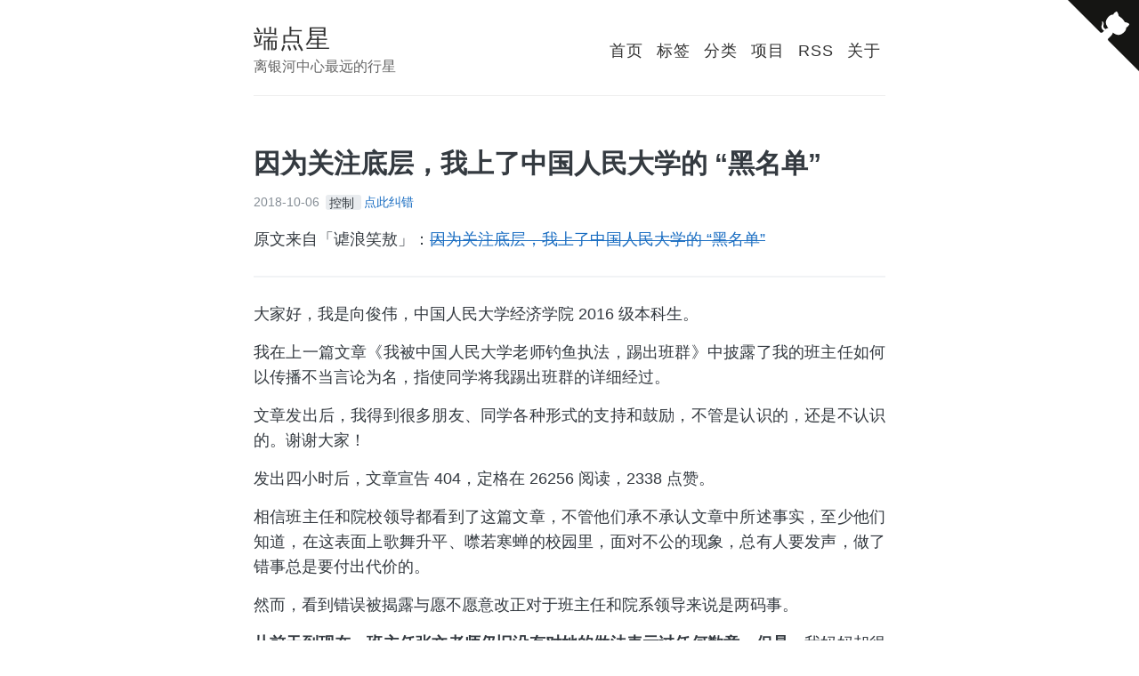

--- FILE ---
content_type: text/html; charset=utf-8
request_url: https://terminus2049.gitlab.io/archive/2018/10/06/xiang-jun-wei.html
body_size: 23354
content:
<!DOCTYPE html>
<html>
  <head>
  <title>因为关注底层，我上了中国人民大学的“黑名单” – 端点星 – 离银河中心最远的行星</title>

      <meta charset="utf-8" />
    <meta content='text/html; charset=utf-8' http-equiv='Content-Type'>
    <meta http-equiv='X-UA-Compatible' content='IE=edge'>
    <meta name='viewport' content='width=device-width, initial-scale=1.0, maximum-scale=1.0'>

    
    <meta name="twitter:card" content="summary" />
    <meta name="twitter:image" content="https://Terminus2049.github.io/images/404.jpg" />
		

    <meta name="twitter:domain" content="https://Terminus2049.github.io">

    <meta name="author" content="端点星" />

    
    <meta property="twitter:title" content="因为关注底层，我上了中国人民大学的“黑名单”" />
    

    <!-- Begin Jekyll SEO tag v2.6.1 -->
<meta name="generator" content="Jekyll v4.0.0" />
<meta property="og:title" content="因为关注底层，我上了中国人民大学的“黑名单”" />
<meta property="og:locale" content="en_US" />
<meta name="description" content="原来老师们早已拟好了一份学生名单，我就在名单之上，这就解释了我为什么会遭到种种特殊对待。" />
<meta property="og:description" content="原来老师们早已拟好了一份学生名单，我就在名单之上，这就解释了我为什么会遭到种种特殊对待。" />
<link rel="canonical" href="https://terminus2049.github.io/archive/2018/10/06/xiang-jun-wei.html" />
<meta property="og:url" content="https://terminus2049.github.io/archive/2018/10/06/xiang-jun-wei.html" />
<meta property="og:site_name" content="端点星" />
<meta property="og:type" content="article" />
<meta property="article:published_time" content="2018-10-06T12:00:00+00:00" />
<script type="application/ld+json">
{"description":"原来老师们早已拟好了一份学生名单，我就在名单之上，这就解释了我为什么会遭到种种特殊对待。","@type":"BlogPosting","url":"https://terminus2049.github.io/archive/2018/10/06/xiang-jun-wei.html","headline":"因为关注底层，我上了中国人民大学的“黑名单”","dateModified":"2018-10-06T12:00:00+00:00","datePublished":"2018-10-06T12:00:00+00:00","mainEntityOfPage":{"@type":"WebPage","@id":"https://terminus2049.github.io/archive/2018/10/06/xiang-jun-wei.html"},"@context":"https://schema.org"}</script>
<!-- End Jekyll SEO tag -->



  <!--[if lt IE 9]>
    <script src="http://html5shiv.googlecode.com/svn/trunk/html5.js"></script>
  <![endif]-->

  <link rel="stylesheet" type="text/css" href="/style.css" />
  <link rel="alternate" type="application/rss+xml" title="端点星 - 离银河中心最远的行星" href="/atom.xml" />
  <link rel="shortcut icon" href="/favicon.ico">
  <link rel="canonical" href="https://terminus2049.github.io" />

  <link rel="stylesheet" href="/assets/css/share.min.css">
  <script src="/assets/js/social-share.min.js"></script>

  <script src="/assets/js/pangu.min.js"></script>

  <!-- Created with Jekyll Now - http://github.com/barryclark/jekyll-now -->
</head>

  <body>
    <div class="wrapper-masthead">
  <div class="container" style="padding-left: 15px;padding-right: 15px;">
    <header class="masthead clearfix">
      

      <div class="site-info">
        <h1 class="site-name"><a href="/">端点星</a></h1>
        <p class="site-description">离银河中心最远的行星</p>
      </div>

      <nav>
        
        
        <a href="/" style="margin-left: 5px;margin-right: 5px;">首页</a>
        
        
        
        <a href="/tags.html" style="margin-left: 5px;margin-right: 5px;">标签</a>
        
        
        
        <a href="/categories.html" style="margin-left: 5px;margin-right: 5px;">分类</a>
        
        
        
        <a href="/project.html" style="margin-left: 5px;margin-right: 5px;">项目</a>
        
        
        
        <a href="/atom.xml" style="margin-left: 5px;margin-right: 5px;">RSS</a>
        
        
        
        <a href="/about.html" style="margin-left: 5px;margin-right: 5px;">关于</a>
        
        
      </nav>
    </header>
  </div>
</div>


    <div id="main" role="main" class="container" style="padding-left: 15px;padding-right: 15px;">
      <article class="post">
  <h1>因为关注底层，我上了中国人民大学的“黑名单”</h1>

  <div clsss="meta">
    <span class="date">
      2018-10-06
    </span>

    <ul class="tag">
      
      <li>
        <a href="/tags.html#控制">
          控制
        </a>
      </li>
      
      <a href="https://github.com/Terminus2049/Terminus2049.github.io/edit/master/_posts/2018-10-06-xiang-jun-wei.md">点此纠错</a>
    </ul>
  </div>

  <div class="entry">
    <p>原文来自「谑浪笑敖」：<del><a href="https://mp.weixin.qq.com/s?__biz=MzUyMjczMDcwMQ==&amp;mid=2247483681&amp;idx=1&amp;sn=bc8a4d3196ed5aa05611ac06e152e5e8&amp;chksm=f9c62c83ceb1a595fbc27c425dd6a8db649d3c373620a821c8d6a2c9346bd3397fe70f8eaf17&amp;mpshare=1&amp;scene=2&amp;srcid=1006eRcTWDWrUGSBMVn9VVDw&amp;from=timeline&amp;ascene=2&amp;devicetype=android-27&amp;version=26070330&amp;nettype=WIFI&amp;lang=zh_TW&amp;pass_ticket=dhLCeVyfkVm%2BJNZ0j13Kzk4NU6uxpzJ1KISxq2ygMWMezDYJFszEOJ3Wn25qY5I8&amp;wx_header=1">因为关注底层，我上了中国人民大学的“黑名单”</a></del></p>

<hr />

<p>大家好，我是向俊伟，中国人民大学经济学院2016级本科生。</p>

<p>我在上一篇文章《我被中国人民大学老师钓鱼执法，踢出班群》中披露了我的班主任如何以传播不当言论为名，指使同学将我踢出班群的详细经过。</p>

<p>文章发出后，我得到很多朋友、同学各种形式的支持和鼓励，不管是认识的，还是不认识的。谢谢大家！</p>

<p>发出四小时后，文章宣告404，定格在26256阅读，2338点赞。</p>

<p>相信班主任和院校领导都看到了这篇文章，不管他们承不承认文章中所述事实，至少他们知道，在这表面上歌舞升平、噤若寒蝉的校园里，面对不公的现象，总有人要发声，做了错事总是要付出代价的。</p>

<p>然而，看到错误被揭露与愿不愿意改正对于班主任和院系领导来说是两码事。</p>

<p><strong>从前天到现在，班主任张文老师仍旧没有对她的做法表示过任何歉意。但是，</strong>我妈妈却很快一直不停地打我的电话，之前的种种事件让我相信，一定是老师跟她说了什么，就是用“政治上有问题”、“学生就应该好好学习，不该有别的想法”、“思想很危险”、“后果很严重”这样的词汇威胁我妈妈，让我妈妈劝我不再发声。</p>

<p><strong>班主任不愿承认自己的错误，也不直接找我沟通。学院反而越过我对不清楚真相的家长施压，让我家人活在担惊受怕与极度伤心之中。</strong></p>

<p><strong>这样的行为，可曾对得起校名中的“人民”二字？</strong></p>

<p>当我昨天发文之后，我班另外一名同学也深感班主任行为不妥，在社交软件上公开diss了班主任曾经的所作所为。</p>

<p><img src="https://i.loli.net/2018/10/13/5bc20bc6d5d88.png" alt="01.png" /></p>

<p><strong>虽然老师可以开一个“除我之外的班会”，当众把我污名化，但是同学们的眼睛是雪亮的，谁对谁错，大家心中都自有答案。</strong></p>

<p>实际上，以“言论不当”为由把我踢出班群，仅仅是中国人民大学经济学院的老师们压制同学自由所用手段的冰山一角而已。<strong>他们曾经对我的人格指指点点、甚至是公开污蔑，给我造成了巨大的伤害。</strong>做出这种行为的不止班主任一人，被攻击人格、被污名化的受害同学也不止我一个。</p>

<p><strong>经济学院党委书记关雪凌老师</strong>曾在团支书会议上，面对各班的同学，公开污蔑包括我在内的一些同学。说我破坏教学秩序，扰乱社会秩序，甚至动摇“江山稳固”。<strong>对我人身进行攻击，说我出身不好、成绩低、进取无望、自卑、孤僻，所以想要另辟蹊径。</strong></p>

<p>没错，我父母都是工人，我的家庭条件比起人民大学的其他同学，的确不算好，但是我从未因自己家庭不富裕，就觉得自己低人一等，不思进取了。我觉得万分诧异与愤怒，<strong>老师凭什么用出身来否定我？难道性格也能成为我被攻击的理由吗？何况认识我的人都知道我性格并非如此。</strong></p>

<p><strong>是不是所有出身底层的同学，在老师的眼里都有“原罪”？都应该被另眼看待呢？</strong></p>

<p>至于扰乱社会秩序，破坏教学秩序，就更是子虚乌有。我之所以遭到这样的污蔑，就是因为我在今年暑假去了一个工厂，工作了一段时间。</p>

<p>因为我爸爸妈妈都是打工的，我上大学以后一直希望能帮助到更多工人群体，希望走进他们。暑假时我就找了一个工厂打工，一方面体验生活，另一方面锻炼自己吃苦耐劳的品质，还可以挣点学费。</p>

<p>我很快和很多年轻工友打成一片。他们和我一样的年纪，却过着比学生辛苦百倍的生活。工厂的艰辛深刻印在我的心里，我们的衣食住行，吃喝玩乐，哪一样都离不开他们的劳动，我希望以后能为他们做一些有益的事情。</p>

<p>然而，在我要辞工回家时，工厂却无故扣了我很多工资，不想给。我当然要据理力争了，结果工厂居然联系上了我的班主任。<strong>班主任在得知此事后，不但不帮助我一起争取我应得的血汗钱，第一反应居然是打电话给我父母！</strong>称我与老板对抗，走在危险的边缘，引起我父母极大担心。我真是不理解班主任为何要这样对待自己的学生！</p>

<p>当我问班主任，为什么要这样吓唬我父母，她居然说：<strong>虽然你说你现在没有处在危险中，但是不排除下一秒你就处在危险之中的可能性，所以我就是要告诉你父母你现在很危险。</strong></p>

<p>老师还张口闭口<strong>用毕业证来威胁我，要求我不要工资，立即出厂。</strong></p>

<p>在我从工厂离开后，班主任打电话称<strong>要我随时汇报行踪，并且还要拍照证明。</strong>我说我的暑假我有权自己安排，不需要向学校实时汇报。<strong>她甚至直接承认这就是监视，</strong>还理直气壮地说，会一直打电话询问。我被迫长时间关机，逃避她的监视。</p>

<p><strong>结果，她就把我父母电话打爆，甚至给我年近古稀的爷爷奶奶打电话，威胁说“你的孙子在干犯罪的事情”，</strong>还说了许多“即将实施抓捕”，“去捞人”这些完全没有任何事实根据的话。<strong>让体弱多病的爷爷奶奶一个暑假食不能咽寝不能眠。</strong></p>

<p>我的爷爷奶奶做错了什么，凭什么要被这样恐吓？<strong>就因为，他们不是老师的亲人，所以老师就可以毫不在意他们的身体吗？就能把无辜的老人当成用来控制我的筹码吗？</strong></p>

<p><strong>而老师，居然公开指责我破坏了家庭关系！</strong></p>

<p>后来，当时一位参加了团支书会议的同学，因为觉得老师的做法实在不妥，便把他记下的会议记录给我看了。<strong>原来老师们早已拟好了一份学生名单，我就在名单之上，这就解释了我为什么会遭到种种特殊对待。</strong></p>

<p><img src="https://i.loli.net/2018/10/13/5bc20bc980d46.png" alt="02.png" /></p>

<p>（<strong>手稿内容如下：</strong></p>

<p>1、抓思政教育，党团干部要加强战斗性，各班做工作，<strong>做好每一个学生，不要放过任何一个学生，</strong>党团要讲“政策、政治、原则、纪律”。</p>

<p>2、<strong>党委说要打“持久战”，</strong>耐心地做学生工作，长期地做。</p>

<p>3、人大：<strong>“十一人”，一个毕业，五男六女</strong></p>

<p>4、有的学生“失联”-“失控”-后果很严重。</p>

<p>5、<strong>学生破坏了家庭关系</strong>，老师费了太多精力做学生工作，学生已经破坏教学秩序，学生煽动工人、破坏社会秩序，<strong>破坏“江山稳固”。</strong></p>

<p>6、学生特点：</p>

<p><strong>①出身：家境不好，看到社会阴暗。</strong></p>

<p><strong>②成绩低：走正常路行不通，自卑，就“另辟蹊径”</strong></p>

<p><strong>③性格孤僻，不爱交谈。</strong></p>

<p>7、学生也是学马恩的，<strong>所以党团干部要加强自身理论，做学生工作防止被“策反”，</strong>老师是顾问——提供理论支持。）</p>

<p>这里有一份名单是这样的：</p>

<p><img src="https://i.loli.net/2018/10/13/5bc20bc975673.png" alt="03.png" /></p>

<p>这十二名同学已经用不同颜色分好层了，前三位同学大概是老师们的“重点作战对象”吧！排在第三位的就是我。原本一个个活生生的同学，在老师眼里原来还要分成不同层次，不听话的就都要重点打击，根本得不到老师的尊重。这和那些官僚学生会有什么区别？</p>

<p><strong>“不放过任何一个人”、“打持久战”、“学生干部关注我们的日常活动并汇报”……</strong>当我看到这些词句时，觉得自己曾经无比敬仰的母校、培养“国表社栋”的目标瞬间崩塌了。当我们遇到社会黑暗现象、还在把老师当作我们可以托付、依赖的臂膀之时，原来老师早把我们当成了破坏社会安定的“稳控对象”，列入工作名单中。</p>

<p>看到“江山稳固”这个词，我更是苦笑不得，老师是把自己当成哪朝皇帝了？既然说了名单上的学生也是学马恩的，居然还担心被我们<strong>“策反”</strong>？难道党团干部学的是假理论么？</p>

<p>当我今天早上就以上问题想让院党委副书记刘瑞做出解答时，却得到了“什么时候思想改造回来，什么时候从名单上消失，不然就留到毕业”的回答，可我信奉马克思主义，要我改成什么样的思想呢？</p>

<p>在被问到是否还有其他院的同学也在黑名单上时，刘副书记讲，院里的名单是从学校那里得到的。我据此推断，不止我们经院十二人，只要被学校认定为不老实，而这个名单是秘密存在的，名单上的人在不知道自己上了名单的情况下，就会受到特殊对待。包括4月份反性侵斗争中勇敢的同学们，也被上了名单，跟踪观察。</p>

<p><img src="https://i.loli.net/2018/10/13/5bc20bc200f4e.png" alt="04.png" /></p>

<p>刘副书记无心回应我的诉求，反而一再追问我是从哪获得的这份名单，称泄露名单的同学“别有用心”。我想问问刘副书记，拉名单的行为是见不得人的雕虫小技还是光明正大的正义之举？为什么不敢让大家知道，反而要去秋后算账。当光照进了黑暗，照出了魑魅魍魉，难道光就有罪了么，光就变成了别有用心的扰乱秩序之徒？</p>

<p>我相信我们学生和老师在人格上是平等的，就算是老师也不能毫无根据地对我进行人格污蔑、更是对我无辜的家人造成巨大伤害。班主任<strong>张老师、关书记，以及经济学院其他老师应该对自己说过的话负责，应该为这些言论对我和家人造成的伤害负责，而不是在背后威胁我父母、威胁我爷爷奶奶。</strong></p>

<p>在这篇文章发出以后，如果老师仍然选择直接给我父母打电话，威胁我父母，那我也会继续发声。我不相信，中国人民大学已经成为了可以随意打压学生的集中营！</p>

<p>我要求：</p>

<p><strong>1、班主任张老师向我道歉，向我家人澄清事实，保证不再骚扰我父母亲人。</strong></p>

<p><strong>2、院党委关老师和班主任张老师需要还我清白，恢复我的名誉</strong>。</p>

<p>3、中国人民大学校方不得以任何方式（包括但不限于‘黑’名单制度）<strong>打击报复或污蔑关心校园发展、关注工农的同学，还我们自由全面发展的空间。</strong></p>

<p><strong>以下是我的微信二维码，欢迎大家加我的微信好友“xjw18810878179”，我将实时更新事件进展！</strong></p>

<p><img src="https://i.loli.net/2018/10/13/5bc20bc432d74.png" alt="05.png" /></p>

  </div>

  <hr style="border-top:1px solid #28323C;"/>

  <font size=2px>
	   <p>评论请前往 <a href="https://2049bbs.xyz/">2049BBS.xyz</a>（<span style="color:red">已被墙</span>）</p>
  </font>

	<div class="social-share" data-disabled="linkedin,diandian,tencent,facebook"></div>

  <font size=2px><span style="color:red">
    本站已被屏蔽</span>，分享到墙内时请转本文的 GitHub 原始页面 <a href="https://github.com/Terminus2049/Terminus2049.github.io/blob/master/_posts/2018-10-06-xiang-jun-wei.md">因为关注底层，我上了中国人民大学的“黑名单”</a>，或者查看可直连的镜像 <a href="/about.html">网站</a>。
    <br>
    文章版权归原作者所有。此处收录仅供存档研究，不代表本站立场。
  </font>

  <script> pangu.spacingPage(); </script>

  <div class="pagination">
    
      <span class="prev" >
          <a href="/archive/2018/10/04/liu-yu.html">
            上一篇：控制思想的第一步，从语言开始
          </a>
      </span>
    
    
      <span class="next" >
          <a href="/archive/2018/10/07/bo-hai-gang-tie.html">
            下一篇：世界500强渤海钢铁破产：负债1920亿，涉及中国大半个金融机构
          </a>
      </span>
    
  </div>

</article>

    </div>

    <div class="wrapper-footer">
      <div class="container">

        <a href="https://github.com/Terminus2049/Terminus2049.github.io" class="github-corner" aria-label="View source on Github"><svg width="80" height="80" viewBox="0 0 250 250" style="fill:#151513; color:#fff; position: absolute; top: 0; border: 0; right: 0;" aria-hidden="true"><path d="M0,0 L115,115 L130,115 L142,142 L250,250 L250,0 Z"></path><path d="M128.3,109.0 C113.8,99.7 119.0,89.6 119.0,89.6 C122.0,82.7 120.5,78.6 120.5,78.6 C119.2,72.0 123.4,76.3 123.4,76.3 C127.3,80.9 125.5,87.3 125.5,87.3 C122.9,97.6 130.6,101.9 134.4,103.2" fill="currentColor" style="transform-origin: 130px 106px;" class="octo-arm"></path><path d="M115.0,115.0 C114.9,115.1 118.7,116.5 119.8,115.4 L133.7,101.6 C136.9,99.2 139.9,98.4 142.2,98.6 C133.8,88.0 127.5,74.4 143.8,58.0 C148.5,53.4 154.0,51.2 159.7,51.0 C160.3,49.4 163.2,43.6 171.4,40.1 C171.4,40.1 176.1,42.5 178.8,56.2 C183.1,58.6 187.2,61.8 190.9,65.4 C194.5,69.0 197.7,73.2 200.1,77.6 C213.8,80.2 216.3,84.9 216.3,84.9 C212.7,93.1 206.9,96.0 205.4,96.6 C205.1,102.4 203.0,107.8 198.3,112.5 C181.9,128.9 168.3,122.5 157.7,114.1 C157.9,116.9 156.7,120.9 152.7,124.9 L141.0,136.5 C139.8,137.7 141.6,141.9 141.8,141.8 Z" fill="currentColor" class="octo-body"></path></svg></a><style>.github-corner:hover .octo-arm{animation:octocat-wave 560ms ease-in-out}@keyframes octocat-wave{0%,100%{transform:rotate(0)}20%,60%{transform:rotate(-25deg)}40%,80%{transform:rotate(10deg)}}@media (max-width:500px){.github-corner:hover .octo-arm{animation:none}.github-corner .octo-arm{animation:octocat-wave 560ms ease-in-out}}</style>

        <footer class="footer">
          
<form action="https://feedburner.google.com/fb/a/mailverify" method="post" target="popupwindow" onsubmit="window.open('https://feedburner.google.com/fb/a/mailverify?uri=terminus2049', 'popupwindow', 'scrollbars=yes,width=550,height=520');return true">
  <input type="email" name="email" placeholder="邮箱" style="line-height:2; min-width:220px;" required/>
  <input type="hidden" value="terminus2049" name="uri"/><input type="hidden" name="loc" value="en_US"/>
<button type="submit" style="line-height:2;">邮件订阅</button>
</form>

</br>

<!-- Refer to https://codepen.io/ruandre/pen/howFi -->
<ul class="svg-icon">

  

  

  
  <li><a href="mailto:terminus2049@protonmail.com" class="icon-8 email" title="Email"><svg viewBox="0 0 512 512"><path d="M101.3 141.6v228.9h0.3 308.4 0.8V141.6H101.3zM375.7 167.8l-119.7 91.5 -119.6-91.5H375.7zM127.6 194.1l64.1 49.1 -64.1 64.1V194.1zM127.8 344.2l84.9-84.9 43.2 33.1 43-32.9 84.7 84.7L127.8 344.2 127.8 344.2zM384.4 307.8l-64.4-64.4 64.4-49.3V307.8z"/></svg><!--[if lt IE 9]><em>Email</em><![endif]--></a></li>
  

  

  

  
  <li><a href="https://github.com/Terminus2049/Terminus2049.github.io" class="icon-13 github" title="GitHub"><svg viewBox="0 0 512 512"><path d="M256 70.7c-102.6 0-185.9 83.2-185.9 185.9 0 82.1 53.3 151.8 127.1 176.4 9.3 1.7 12.3-4 12.3-8.9V389.4c-51.7 11.3-62.5-21.9-62.5-21.9 -8.4-21.5-20.6-27.2-20.6-27.2 -16.9-11.5 1.3-11.3 1.3-11.3 18.7 1.3 28.5 19.2 28.5 19.2 16.6 28.4 43.5 20.2 54.1 15.4 1.7-12 6.5-20.2 11.8-24.9 -41.3-4.7-84.7-20.6-84.7-91.9 0-20.3 7.3-36.9 19.2-49.9 -1.9-4.7-8.3-23.6 1.8-49.2 0 0 15.6-5 51.1 19.1 14.8-4.1 30.7-6.2 46.5-6.3 15.8 0.1 31.7 2.1 46.6 6.3 35.5-24 51.1-19.1 51.1-19.1 10.1 25.6 3.8 44.5 1.8 49.2 11.9 13 19.1 29.6 19.1 49.9 0 71.4-43.5 87.1-84.9 91.7 6.7 5.8 12.8 17.1 12.8 34.4 0 24.9 0 44.9 0 51 0 4.9 3 10.7 12.4 8.9 73.8-24.6 127-94.3 127-176.4C441.9 153.9 358.6 70.7 256 70.7z"/></svg><!--[if lt IE 9]><em>GitHub</em><![endif]--></a></li>
  

  

  

  
  <li><a href="https://t.me/terminus_9402" class="icon-16 telegram" title="telegram"><svg viewBox="0 0 1024 1024"><path d="M957.4 197.2l-135.2 637.6c-10.2 45-36.8 56.2-74.6 35l-206-151.8-99.4 95.6c-11 11-20.2 20.2-41.4 20.2l14.8-209.8 381.8-345c16.6-14.8-3.6-23-25.8-8.2L299.6 568 96.4 504.4c-44.2-13.8-45-44.2 9.2-65.4L900.4 132.8c36.8-13.8 69 8.2 57 64.4z" /></svg><!--[if lt IE 9]><em>Telegram</em><![endif]--></a></li>
  

  

  

  
  <li><a href="/atom.xml" class="icon-21 rss" title="RSS"><svg viewBox="0 0 512 512"><path d="M201.8 347.2c0 20.3-16.5 36.8-36.8 36.8 -20.3 0-36.8-16.5-36.8-36.8s16.5-36.8 36.8-36.8C185.3 310.4 201.8 326.8 201.8 347.2zM128.2 204.7v54.5c68.5 0.7 124 56.3 124.7 124.7h54.5C306.7 285.3 226.9 205.4 128.2 204.7zM128.2 166.6c57.9 0.3 112.3 22.9 153.2 63.9 41 41 63.7 95.5 63.9 153.5h54.5c-0.3-149.9-121.7-271.4-271.6-271.9V166.6L128.2 166.6z"/></svg><!--[if lt IE 9]><em>RSS</em><![endif]--></a></li>
  

  

  

  
  <li><a href="https://www.twitter.com/2049bbs" class="icon-26 twitter" title="Twitter"><svg viewBox="0 0 512 512"><path d="M419.6 168.6c-11.7 5.2-24.2 8.7-37.4 10.2 13.4-8.1 23.8-20.8 28.6-36 -12.6 7.5-26.5 12.9-41.3 15.8 -11.9-12.6-28.8-20.6-47.5-20.6 -42 0-72.9 39.2-63.4 79.9 -54.1-2.7-102.1-28.6-134.2-68 -17 29.2-8.8 67.5 20.1 86.9 -10.7-0.3-20.7-3.3-29.5-8.1 -0.7 30.2 20.9 58.4 52.2 64.6 -9.2 2.5-19.2 3.1-29.4 1.1 8.3 25.9 32.3 44.7 60.8 45.2 -27.4 21.4-61.8 31-96.4 27 28.8 18.5 63 29.2 99.8 29.2 120.8 0 189.1-102.1 185-193.6C399.9 193.1 410.9 181.7 419.6 168.6z"/></svg><!--[if lt IE 9]><em>Twitter</em><![endif]--></a></li>
  

  

</ul>



<p>Powered by <a href="https://github.com/AWEEKJ/kiko-now">Kiko Now</a></p>


        </footer>
      </div>
    </div>

  </body>
</html>


--- FILE ---
content_type: text/css; charset=utf-8
request_url: https://terminus2049.gitlab.io/style.css
body_size: 9221
content:
html,body,div,span,applet,object,iframe,h1,h2,h3,h4,h5,h6,p,blockquote,pre,a,abbr,acronym,address,big,cite,code,del,dfn,em,img,ins,kbd,q,s,samp,small,strike,strong,sub,sup,tt,var,b,u,i,center,dl,dt,dd,ol,ul,li,fieldset,form,label,legend,table,caption,tbody,tfoot,thead,tr,th,td,article,aside,canvas,details,embed,figure,figcaption,footer,header,hgroup,menu,nav,output,ruby,section,summary,time,mark,audio,video{margin:0;padding:0;border:0;font-size:100%;font:inherit;vertical-align:baseline}article,aside,details,figcaption,figure,footer,header,hgroup,menu,nav,section{display:block}body{line-height:1}ol,ul,dl{list-style:none}blockquote,q{quotes:none}blockquote:before,blockquote:after,q:before,q:after{content:'';content:none}table{border-collapse:collapse;border-spacing:0}*,*:before,*:after{-moz-box-sizing:border-box;-webkit-box-sizing:border-box;box-sizing:border-box}html{font-size:18px}body{font-family:Optima,"Lucida Sans",Calibri,Candara,Arial,source-han-serif-sc,"Source Han Serif SC","Source Han Serif CN","Source Han Serif TC","Source Han Serif TW","Source Han Serif","Songti SC","Microsoft YaHei",sans-serif;color:#343a40;line-height:1.6}.container{margin:0 auto;max-width:740px;padding:0 10px;width:100%}h1,h2,h3,h4,h5,h6{line-height:1.7;margin:1em 0 15px;padding:0}@media screen and (max-width: 640px){h1,h2,h3,h4,h5,h6{line-height:1.4}}h1,h2,h3,h4,h5{font-weight:bold}h1{font-size:30px}h1 a{color:inherit}h2{font-size:24px}h3{font-size:20px}h4{font-size:20px}h6{color:#868e96}p{color:#343a40;margin:15px 0px;text-align:justify}a{color:#1b6ec2;text-decoration:none;cursor:pointer}a:hover,a:active{color:#1b6ec2}figcaption{text-align:center;font-size:medium}em,i{font-style:italic}strong,b{font-weight:bold}sub{vertical-align:sub;font-size:smaller}sup{vertical-align:super;font-size:smaller}hr{border:0;border-top:2px solid #f1f3f5;margin:1.5em auto}ol>li:before,ul>li:before{position:absolute;width:1.4em;margin-left:-1.4em;display:inline-block;box-sizing:border-box;text-align:right}ul>li:before{content:"\2022";padding-right:.3em;font-family:inherit;font-size:1.4em;line-height:1.2}ol{counter-reset:section}ol>li:before{counter-increment:section;content:counter(section) ".";padding-right:.3em;font-family:inherit;font-size:1em;line-height:inherit}ol>li,ul>li{margin:0 auto .4em 1.4em;line-height:1.55}ol>li>ol,ol>li>ul,ul>li>ol,ul>li>ul{margin-top:.4em}li>ol>li,li>ul>li{font-size:.95em;margin:0 auto .38em 1.33em}dt{float:left;width:180px;overflow:auto;clear:left;text-align:right;white-space:nowrap;font-weight:bold;margin-bottom:.4em}@media screen and (max-width: 640px){dt{width:120px}}dd{margin-left:200px;margin-bottom:.4em}@media screen and (max-width: 640px){dd{margin-left:140px}}table{margin-bottom:1rem;width:100%;border:1px solid #e9ecef;border-collapse:collapse}td,th{padding:.25rem .5rem;border:1px solid #e9ecef}tbody tr:nth-child(odd) td,tbody tr:nth-child(odd) th{background-color:#f1f3f5}blockquote{font-weight:300;padding:0 0 0 1.4rem;margin:0 2.0rem 1rem 0rem;border-left:0.2em solid #dee2e6;text-align:justify}blockquote p{margin-bottom:0;font-family:'Palatino Linotype','Book Antiqua',Palatino,STKaiti,KaiTi,'楷体', SimKai,DFKai-SB,NSimSun,serif}a.footnote,.post p a.footnote,.post ol a.footnote,.post ul a.footnote{margin:0 3px;padding:0 2px;font-size:14px;text-align:center;border:1px solid #f1f3f5;border-radius:2px;-webkit-text-stroke:0.25px;-webkit-transition:0.2s ease-out all;text-decoration:none}a.footnote:hover,.post p a.footnote:hover,.post ol a.footnote:hover,.post ul a.footnote:hover{background:#f1f3f5}.footnotes{border-top:1px solid #f1f3f5;font-size:14px}img{display:block;max-width:100%;margin-left:auto;margin-right:auto;border-radius:5px}.gmnoprint img{max-width:none}::-moz-selection{color:#000;background:#f1f3f5}::selection{color:#000;background:#f1f3f5}.clearfix:before,.clearfix:after{content:" ";display:table}.clearfix:after{clear:both}.center{text-align:center}.center-image{margin:0 auto;display:block}.right{text-align:right}.wrapper-masthead{margin-bottom:50px}.masthead{padding:20px 0;border-bottom:1px solid #eee}@media screen and (max-width: 640px){.masthead{text-align:center}}.site-avatar{float:left;width:70px;height:70px;margin-right:15px}@media screen and (max-width: 640px){.site-avatar{float:none;display:block;margin:0 auto}}.site-avatar img{border-radius:5px}.site-info{float:left}@media screen and (max-width: 640px){.site-info{float:none;display:block;margin:0 auto}}.site-name{margin:0;color:#333;cursor:pointer;font-family:"Helvetica Neue",Helvetica,Arial,sans-serif;font-weight:300;font-size:28px;letter-spacing:1px}.site-description{margin:-5px 0 0 0;color:#666;font-size:16px}@media screen and (max-width: 640px){.site-description{margin:3px 0;text-align:center}}nav{float:right;margin-top:23px;font-family:"Helvetica Neue",Helvetica,Arial,sans-serif;font-size:18px}@media screen and (max-width: 640px){nav{float:none;margin-top:9px;display:block;font-size:16px}}nav a{margin-left:20px;color:#333;text-align:right;font-weight:300;letter-spacing:1px}@media screen and (max-width: 640px){nav a{margin:0 10px;color:#4183C4}}.posts>.post{padding-bottom:2em;border-bottom:1px solid #f1f3f5}.posts>.post:last-child{padding-bottom:1em;border-bottom:none}.post h1{margin-bottom:.1em}.post .date{font-weight:300;font-size:14px;color:#868e96;margin-right:3px}.post .tag{display:inline;font-weight:300;font-size:14px}.post .tag li:before{content:''}.post .tag li{display:inline;margin:0}.post .tag li>a{margin:3px 3px 3px 0;padding:.5px 4px;color:#343a40;background-color:#e9ecef;border-radius:3px}.post .comments{margin-top:10px}.post .read-more{font-size:15px}.pagination{font-weight:300;padding:2em 0;width:100%;display:inline-block}@media screen and (max-width: 640px){.pagination{font-size:14px}}.pagination>.prev{float:left;width:50%}.pagination>.prev a{color:#868e96}.pagination>.prev a:hover,.pagination>.prev a:focus{color:#495057}.pagination>.next{float:right;text-align:right;width:50%}.pagination>.next a{color:#868e96}.pagination>.next a:hover,.pagination>.next a:focus{color:#495057}.archive a{color:#343a40}.archive time{color:#868e96;font-size:14px;font-weight:300;margin-left:3px}.tags>.label>li:before{content:""}.tags>.label>li{margin:0;font-size:14px;font-weight:300;display:inline}.tags>.label>li>a{display:inline-block;margin:1px;color:#343a40;background-color:#e9ecef;border-radius:3px}.tags>.label>li>a span{float:left;padding:.5px 5px}.tags>.label>li>a span.count{background-color:#dee2e6;border-radius:0 3px 3px 0}.tags>.tag a{color:#343a40}.tags>.tag time{color:#868e96;font-size:14px;font-weight:300;margin-left:3px}.wrapper-footer{margin-top:50px;border-top:1px solid #e9ecef;border-bottom:1px solid #e9ecef;background-color:#f1f3f5}footer{padding:20px 0;text-align:center}footer p{font-size:14px;text-align:center}footer .svg-icon{display:block;font-size:0;list-style:none;margin:0;text-align:center}footer .svg-icon li{display:inline-block;margin:10px}footer .svg-icon svg{height:30px;width:30px}footer .svg-icon em{font-size:18px;line-height:1.5;margin-top:-.75em;position:absolute;text-align:center;top:50%;right:0;bottom:0;left:0}pre,code{font-family:"Menlo","Courier New","Monaco","Spoqa Han Sans",monospace}code.highlighter-rouge{font-size:90%;color:#364fc7;background-color:#f1f3f5;padding:.1em .2em;border-radius:3px}pre.highlight{font-size:14px;padding:.45em .45em .45em .625em;border:1px solid #dee2e6;border-radius:3px;margin:1em 0;overflow:scroll}.highlight{background:#f8f9fa}.highlight .c{color:#999988;font-style:italic}.highlight .err{color:#a61717;background-color:#e3d2d2}.highlight .k{font-weight:bold}.highlight .o{font-weight:bold}.highlight .cm{color:#999988;font-style:italic}.highlight .cp{color:#999999;font-weight:bold}.highlight .c1{color:#999988;font-style:italic}.highlight .cs{color:#999999;font-weight:bold;font-style:italic}.highlight .gd{color:#000000;background-color:#ffdddd}.highlight .gd .x{color:#000000;background-color:#ffaaaa}.highlight .ge{font-style:italic}.highlight .gr{color:#aa0000}.highlight .gh{color:#999999}.highlight .gi{color:#000000;background-color:#ddffdd}.highlight .gi .x{color:#000000;background-color:#aaffaa}.highlight .go{color:#888888}.highlight .gp{color:#555555}.highlight .gs{font-weight:bold}.highlight .gu{color:#aaaaaa}.highlight .gt{color:#aa0000}.highlight .kc{font-weight:bold}.highlight .kd{font-weight:bold}.highlight .kp{font-weight:bold}.highlight .kr{font-weight:bold}.highlight .kt{color:#445588;font-weight:bold}.highlight .m{color:#009999}.highlight .s{color:#d14}.highlight .na{color:#008080}.highlight .nb{color:#0086B3}.highlight .nc{color:#445588;font-weight:bold}.highlight .no{color:#008080}.highlight .ni{color:#800080}.highlight .ne{color:#990000;font-weight:bold}.highlight .nf{color:#990000;font-weight:bold}.highlight .nn{color:#555555}.highlight .nt{color:#000080}.highlight .nv{color:#008080}.highlight .ow{font-weight:bold}.highlight .w{color:#bbbbbb}.highlight .mf{color:#009999}.highlight .mh{color:#009999}.highlight .mi{color:#009999}.highlight .mo{color:#009999}.highlight .sb{color:#d14}.highlight .sc{color:#d14}.highlight .sd{color:#d14}.highlight .s2{color:#d14}.highlight .se{color:#d14}.highlight .sh{color:#d14}.highlight .si{color:#d14}.highlight .sx{color:#d14}.highlight .sr{color:#009926}.highlight .s1{color:#d14}.highlight .ss{color:#990073}.highlight .bp{color:#999999}.highlight .vc{color:#008080}.highlight .vg{color:#008080}.highlight .vi{color:#008080}.highlight .il{color:#009999}

/*# sourceMappingURL=style.css.map */